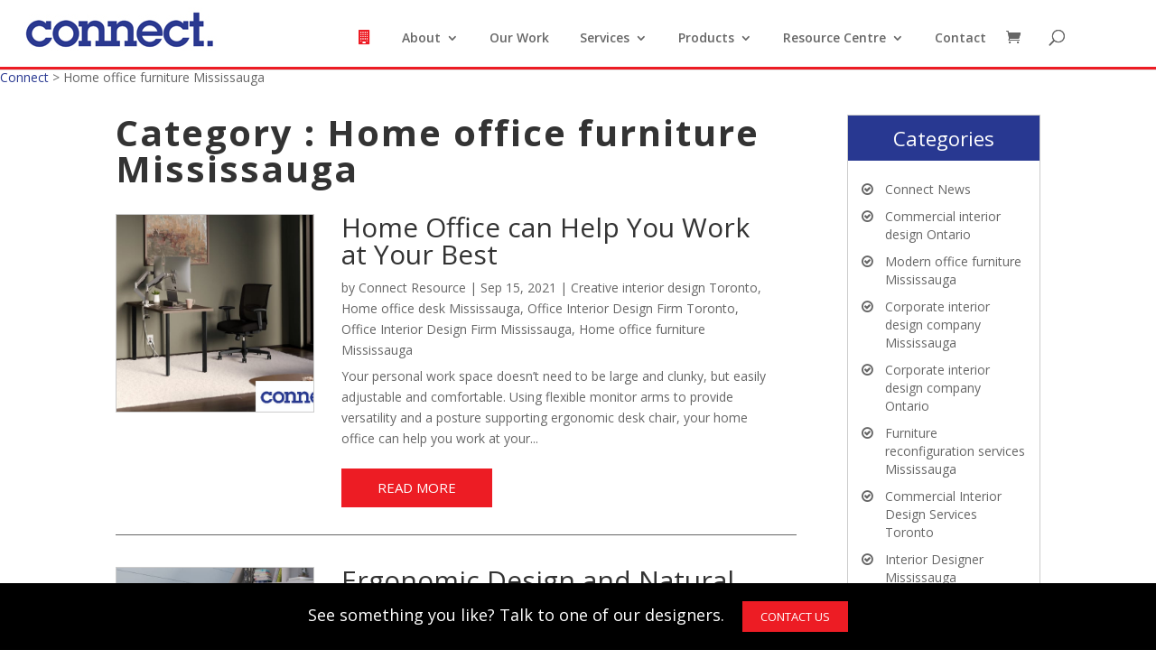

--- FILE ---
content_type: text/css
request_url: https://connectresource.com/wp-content/cache/wpfc-minified/lojyvwsk/83kcz.css
body_size: 7478
content:
a { color: #283891; transition: .3s; -webkit-transition: .3s; }
h1 { font-size: 40px; }
h2 { font-size: 30px; }
h3 { font-size: 24px; }
h4 { font-size: 20px; }
h5 { font-size: 18px; }
h6 { font-size: 16px; }
.text-center { text-align: center; }
.m-b-30 { margin-bottom: 30px; }
img.alignright { margin-bottom: 15px; }
.btn-grp a { margin-right: 15px; }
.btn-grp a:last-child { margin-right: 0; }
@media (max-width:767px) {
h1 { font-size: 30px; }
h2 { font-size: 24px; }
h3 { font-size: 20px; }
} .red-btn { background-color: #ed1c24; display: inline-block; padding: 12px 50px; color: #fff !important; letter-spacing: 2px; }
.red-btn:hover { background-color: #c3282e; }
.ghost-btn { display: inline-block; padding: 8px 30px; background-color: transparent; border: 1px solid #fff; font-size: 13px; color: #fff; letter-spacing: 2px; }
.ghost-btn.lg { padding: 18px 60px; min-width: 286px; }
.ghost-btn:hover { background-color: #fff; color: #283891 }
.ghost-btn.black { border: 1px solid #000; color: #000; }
.ghost-btn.black:hover { background-color: #000; color: #fff; }
@media(max-width:767px) {
.red-btn { padding: 10px 24px; }
.ghost-btn.lg { padding: 10px 24px; }
} .page-title { }
.page-title h1 { padding-bottom: 0; font-size: 40px; font-weight: 700; letter-spacing: 2px; }
@media(max-width:767px) {
.page-title h1 { font-size: 30px; }
} .et_pb_section.breadcrumb { padding: 0 !important; }
.et_pb_section.breadcrumb .et_pb_row { padding-bottom: 0 !important; }
.breadcrumb .et_pb_text ul { margin: 0; padding: 0 !important; }
.breadcrumb .et_pb_text ul li { list-style-type: none; float: left; display: block; position: relative; padding: 0 15px; color: #283891; font-size: 15px; }
.breadcrumb .et_pb_text ul li:before { content: '|'; position: absolute; top: -1px; left: -4px; color: #7a7a7a; }
.breadcrumb .et_pb_text ul li:first-child { padding-left: 0; font-size: 16px; }
.breadcrumb .et_pb_text ul li:first-child:before { content: ''; }
.breadcrumb .et_pb_text ul li a { color: #7a7a7a; }
.breadcrumb .et_pb_text ul li a.home { color: #283891 }
.breadcrumb .et_pb_text ul li a:hover { color: #283891; } .top-header { background-color: #fff; }
.top-header .top-header-inner { position: absolute; right: 0; top: 0; z-index: 999999; }
.header-info { padding-top: 6px; }
.header-info ul li { position: relative; font-size: 16px; color: #7a7a7a; letter-spacing: 1px; margin-bottom: 0; padding-left: 30px; }
.header-info ul li a:hover { color: #7a7a7a }
.header-info ul li img { position: absolute; left: 0; top: 3px; }
.header-social { margin-top: 7px; padding-left: 30px; }
.social a { display: inline-block; font-size: 19px; color: #7a7a7a; text-align: center; margin-right: 8px; }
.social a:last-child { margin-right: 0; }
.social a:hover { color: #3f3f3f; }
.social a.fb:hover { color: #3b5998 !important }
.social a.tweet:hover { color: #00aced !important }
.social a.instagram:hover { color: #bc2a8d !important } .social a.linkedin:hover { color: #007bb6 !important }
header { border-bottom: 3px solid #ed1c24; }
#logo { max-height: 100%; margin-bottom: 10px; }
.et_menu_container { position: relative; padding-left: 20px; padding-right: calc((100% - 1080px) / 2); -webkit-padding-right: calc((100% - 1080px) / 2); }
#top-menu li { padding-right: 30px; }
#top-menu li.home-nav { font-size: 16px; }
#top-menu li.home-nav a { color: #ed1c24 }
#top-menu > li { max-height: 40px; }
.nav li ul { padding: 0; border-top: 3px solid #283891; width: 255px; }
#top-menu li li { padding: 0; width: 100%; }
#top-menu li li a { width: 100%; padding: 6px 15px; }
.nav li li ul { left: 100%; top: -3px; }
.nav li.et-reverse-direction-nav li ul { right: 100%; }
#top-menu li > ul > .menu-item-has-children > a:first-child:after { content: "5" } #mobile_menu li{position: relative;}
.et_mobile_menu li a{padding:6px 5%;}
#mobile_menu > li > ul{background-color: #a0abe7}
#main-header .et_mobile_menu li ul.sub-menu{display: none !important;visibility: hidden !important;padding-left: 0;}
#main-header .et_mobile_menu li ul.sub-menu.active{display: block !important;visibility: visible !important;}
#mobile_menu > li > .menu-button {position: absolute;right: 0;top: 0;width: 34px;height: 34px;z-index: 997;cursor: pointer;background-color: #283891;}
#mobile_menu > li > .menu-button span{background: #283891 url(//connectresource.com/wp-content/themes/Divi-child/images/plus.png) center no-repeat;position: absolute;max-height: 100%;max-width: 100%;width: 14px;height: 14px;top: 0;bottom: 0;left: 0;right: 0;margin: auto;transition: .4s;-webkit-transition: .4s;}
#mobile_menu > li.selected > .menu-button span{ -webkit-transform: rotate(45deg); transform: rotate(45deg);transition: .4s;-webkit-transition: .4s;}
#mobile_menu > li > ul > li > .menu-button-sub {position: absolute;right: 0;top: 0;width: 34px;height: 34px;z-index: 997;cursor: pointer;background-color: #283891;}
#mobile_menu > li > ul > li > .menu-button-sub span{background: #283891 url(//connectresource.com/wp-content/themes/Divi-child/images/plus.png) center no-repeat;position: absolute;max-height: 100%;max-width: 100%;width: 14px;height: 14px;top: 0;bottom: 0;left: 0;right: 0;margin: auto;transition: .4s;-webkit-transition: .4s;}
#mobile_menu > li > ul > li.selected > .menu-button-sub span{-webkit-transform: rotate(45deg); transform: rotate(45deg);transition: .4s;-webkit-transition: .4s;}
@media (max-width:1200px) {
#top-menu li { padding-right: 10px; }
}
@media (max-width:1199px) {
#et_mobile_nav_menu { display: block; }
#top-menu { display: none; }
.et_menu_container { width: 80%; max-width: 1080px; margin: auto; padding: 0; }
}
@media (max-width:980px) {
.top-header { border-bottom: 1px solid #ccc; }
.top-header .top-header-inner { position: relative; z-index: 1; float: right; }
.header-info { padding-bottom: 6px; }
#logo { margin: 0; }
}
@media (max-width:479px) {
.top-header .top-header-inner { float: none; display: table; margin: 0 auto }
.header-info ul li { padding-left: 25px; }
.header-social { padding-left: 15px; }
.header-social .social a { margin-right: 4px; }
}
@media (min-width:981px) {
.et_header_style_left #et-top-navigation nav > ul > li > a, .et_header_style_split #et-top-navigation nav > ul > li > a { padding-bottom: 25px !important; } } .footer-newsletter { background-image: url(//connectresource.com/wp-content/uploads/2018/10/Blue-Branding-Background-n.jpg); background-position: center center; background-repeat: no-repeat; background-size: cover; }
.footer-newsletter h2 { color: #fff !important; margin-top: 2px; font-size: 20px !important; }
.footer-newsletter p { color: #fff; line-height: 24px; }
.footer-newsletter .gform_wrapper { margin: 0; }
.footer-newsletter .gform_wrapper ul.gform_fields li.gfield { width: 33.33%; padding-right: 15px !important; float: left; clear: right; margin: 0 !important; }
.footer-newsletter input[type="text"] { height: 42px; padding: 5px 10px !important; font-size: 16px !important; border: none; width: 100% !important; }
.footer-newsletter .gform_body, .footer-newsletter .gform_wrapper.gf_browser_chrome .gform_body { width: calc(100% - 122px) !important; width: calc(100% - 122px) !important; float: left; }
.footer-newsletter .gform_wrapper .gform_footer { width: 122px !important; float: right; clear: none; margin: 0; padding: 0; margin-top: 7px; }
.footer-newsletter .gform_footer input[type="submit"] { background: transparent; color: #fff; text-transform: uppercase; font-size: 16px !important; font-weight: 600; line-height: 20px; padding: 9px 10px; width: 100% !important; border: none; cursor: pointer; border: 3px solid #ffffff; margin-right: 0; transition: .3s; -webkit-transition: .3s; }
.footer-newsletter .gform_footer input:hover[type="submit"] { background: #fff; color: #283891 }
.gform_wrapper div.validation_error { display: none; }
.gform_wrapper li.gfield.gfield_error { border: 0; padding-top: 0 !important; padding-bottom: 0 !important; background-color: transparent !important; border-top: 0 !important; border-bottom: 0 !important; }
.gform_wrapper .validation_message { padding-top: 0 !important; }
.gform_wrapper li.gfield.gfield_error.gfield_contains_required div.ginput_container { margin-top: 0 !important }
.footer-newsletter .gform_wrapper .validation_message { padding-top: 0 !important; color: #fff !important }
.footer-newsletter .gform_wrapper li.gfield_error input:not([type="submit"]) { border: 0 !important; }
.subscribe-check ul.gfield_checkbox li label { vertical-align: top !important; }
@media (max-width:1200px) {
.footer-newsletter { padding: 0 15px !important; }
}
@media (max-width:767px) {
.footer-newsletter .gform_body, .footer-newsletter .gform_wrapper.gf_browser_chrome .gform_body { width: 100% !important }
.footer-newsletter h2 { text-align: center; font-size: 20px; }
.footer-newsletter .gform_wrapper .gform_body { width: 100% !important; }
.footer-newsletter .gform_wrapper ul.gform_fields li.gfield { width: 100%; padding-right: 0 !important; }
.footer-newsletter .gform_wrapper .gform_footer { width: 100% !important; }
.footer-newsletter .gform_footer input[type="submit"] { padding: 12px; font-size: 15px !important; margin: 8px auto 0 !important; width: 170px !important; display: table !important; }
}
@media (min-width:981px) {
.footer-newsletter .et_pb_gutters1 .et_pb_column_1_3 { width: 30.333%; padding-right: 15px; }
.footer-newsletter .et_pb_gutters1 .et_pb_column_2_3 { width: 69.666% }
} #main-footer { background-color: #121a43; font-size: 14px; line-height: 22px }
#footer-widgets { padding: 0; padding-top: 45px; margin-left: -15px; margin-right: -15px; }
.et_pb_gutters3 .footer-widget { padding: 0 15px; margin: 0; margin-bottom: 40px; }
.footer-widget h4.title { font-size: 20px; color: #7284e6; padding-bottom: 25px; }
#footer-widgets .footer-widget:nth-child(1) { width: 15% }
#footer-widgets .footer-widget:nth-child(2) { width: 37% }
#footer-widgets .footer-widget:nth-child(3) { width: 28% }
#footer-widgets .footer-widget:nth-child(4) { width: 20% }
#footer-widgets .footer-widget .et_pb_widget { float: none; }
#footer-widgets .footer-widget #menu-footer { list-style: none; padding: 0; margin: 0; }
#footer-widgets .footer-widget #menu-footer li { position: relative !important; padding-left: 15px !important; margin-bottom: 4px; }
body #footer-widgets .footer-widget #menu-footer li:before { position: absolute; content: ""; left: 0; top: 8px; width: 7px; height: 7px; display: block; background-color: #283891; border: 0; border-radius: 0; }
#footer-widgets .footer-widget #menu-footer li a:hover { color: #7284e6 !important }
#footer-widgets .footer-widget .footer-about p a { text-decoration: underline; }
#footer-widgets .footer-widget .footer-about p a:hover { color: #7284e6 }
.f-logo { margin-top: 102px; }
.social.f-social a { margin-right: 15px; }
#footer-info { width: 100% }
#footer-info .policy-con { float: right; }
#footer-info a { font-weight: 400; }
#footer-bottom { border-top: 1px solid #ccc; }
#footer-info a { font-weight: 400; }
@media (max-width:1024px) {
#footer-widgets .footer-widget:nth-child(1) { width: 18% !important }
#footer-widgets .footer-widget:nth-child(2) { width: 35% !important; }
#footer-widgets .footer-widget:nth-child(3) { width: 28% !important; }
#footer-widgets .footer-widget:nth-child(4) { width: 19% !important }
.f-logo { margin-top: 30px; }
}
@media (max-width:980px) {
#footer-widgets { display: flex; flex-wrap: wrap; }
.footer-widget:nth-child(n), #footer-widgets .footer-widget:nth-last-child(-n+2) { margin: 0 0 30px 0 !important }
#footer-widgets .footer-widget:nth-child(1), #footer-widgets .footer-widget:nth-child(2), #footer-widgets .footer-widget:nth-child(3), #footer-widgets .footer-widget:nth-child(4) { width: 50% !important }
}
@media (max-width:767px) {
#footer-widgets .footer-widget:nth-child(n), #footer-widgets .footer-widget:last-child { margin-bottom: 30px !important; width: 100% !important }
.footer-widget h4.title { padding-bottom: 15px; }
} .bottom-contact-bar { background-color: #000; padding: 20px 10px; position: fixed; left: 0; right: 0; bottom: 0; z-index: 10; }
.bottom-contact-bar p { font-size: 18px; text-align: center; color: #fff; }
.bottom-contact-bar a.btn { background-color: #ed1c24; padding: 6px 20px; font-size: 13px; text-transform: uppercase; color: #fff; display: inline-block; margin-left: 15px; }
.bottom-contact-bar a.btn:hover { background-color: #c31b21 }
@media (max-width:767px) {
.bottom-contact-bar { padding: 8px; }
.bottom-contact-bar p { font-size: 14px; }
.bottom-contact-bar a.btn { padding: 4px 16px; font-size: 13px; display: table; margin: 6px auto 0; }
} .form-popup { width: 100%; max-width: 1080px; padding: 40px 50px; background-color: #333; position: absolute; bottom: 0; left: 0; right: 0; margin: auto; z-index: 99999; display: none; }
.form-popup:after { position: absolute; left: 0; top: 0; content: ""; width: 100%; height: 100%; background-image: url(//connectresource.com/wp-content/uploads/2018/07/pat.png); }
.form-popup .sec-title h2 { color: #ed1c24; position: relative; z-index: 1; }
.form-popup a.close_popup { position: absolute; right: 20px; top: 20px; z-index: 1; }
.form-popup .form-con { max-width: 800px; margin: 50px auto 0; position: relative; z-index: 1; }
.form-popup .gform_wrapper { margin: 0; }
body .form-popup .gform_wrapper ul li.gfield { padding-left: 0; margin-top: 0; margin-bottom: 18px; padding-right: 0; }
body .form-popup .gform_wrapper .top_label div.ginput_container { margin-top: 0; }
.form-popup .gform_wrapper ul li.gfield input.medium, .sidebar-form .gform_wrapper select { width: 100%; background-color: #fff; height: 34px; padding: 4px 12px !important; }
.form-popup .gform_wrapper ul li.gfield textarea.medium { width: 100%; background-color: #fff; height: 64px; padding: 4px 12px; }
.form-popup .gform_wrapper .gform_footer { padding-bottom: 0; text-align: center; }
.form-popup .gform_wrapper .gform_footer .button { border: 3px solid #ed1c24; background: #323232; color: #ed1c24; font-weight: 400; font-size: 14px; padding: 9px 132px; cursor: pointer; text-transform: uppercase; width: auto; line-height: initial !important; margin: 0; }
.form-popup .gform_wrapper .gform_footer .button:hover, .dis_log:hover { background-color: #ed1c24; color: #fff; }
.form-popup .gform_wrapper .validation_error { display: none; }
.form-popup .gform_wrapper label.gfield_label { color: #fff; font-size: 16px; }
.form-popup .gform_wrapper ul.gfield_checkbox li label { color: #fff; font-size: 15px; }
.form-popup .gform_wrapper li.three-col-chk ul.gfield_checkbox { display: flex; flex-wrap: wrap; }
.form-popup .gform_wrapper li.three-col-chk ul.gfield_checkbox li { width: 33.33%; float: left; padding-right: 10px !important }
body .gform_wrapper .validation_message{color: #ed1c24;}
@media (min-width:768px) {
.form-popup .gform_wrapper ul li.half { padding-right: 15px !important; }
.form-popup .gform_wrapper ul li.half.right { padding-left: 15px !important; }
}
@media (max-width:767px) {
.form-popup { padding: 15px; height: 250px; overflow: auto; }
.form-popup .form-con { margin-top: 10px; }
.form-popup .gform_wrapper .gform_footer { padding: 0; margin-bottom: 15px; }
.form-popup .gform_wrapper .gform_footer .button { padding: 9px 40px; }
}  .sec-title h1 { padding-bottom: 0; }
.sec-title h2 { font-size: 30px; color: #333333; font-weight: 700; letter-spacing: 2px; padding-bottom: 0; }
.sec-title.white h2 { color: #fff; }
@media (max-width:767px) {
.sec-title h2 { font-size: 24px; }
}
.home .sec-title h1 { font-size: 30px; } .home-slider .et_pb_slider .et_pb_slide { height: 740px; }
.home-slider .et_pb_slide { padding: 0 50px; }
.home-slider .et_pb_slider .et_pb_container { width: 100%; max-width: 100%; display: table; }
.home-slider .et_pb_slides .et_pb_slider_container_inner { vertical-align: bottom; display: table-cell; }
.home-slider .et_pb_slide_description { padding: 12px; background-color: rgba(0, 0, 0, 0.5); display: inline-block; margin-bottom: 50px; float: left; max-width: 510px; }
.home-slider .et_pb_slide_content h1 { font-size: 30px; line-height: 35px; font-weight: 700; text-transform: none; letter-spacing: 3px; }
.home-slider .et_pb_slide_content h3 { font-size: 20px; line-height: 24px; font-weight: 700; letter-spacing: 3px; }
.home-slider .et_pb_button { border-radius: 0; border: 3px solid #fff; padding: 6px 20px; line-height: 1.2em !important; margin-top: 10px; }
.home-slider .et_pb_button:after { display: none; }
.home-slider .et_pb_button:hover { padding: 6px 20px; border: 3px solid transparent; }
.home-slider .et_pb_slide_3 .et_pb_slide_description, .home-slider .et_pb_slide_4 .et_pb_slide_description { padding: 0; }
.home-slider .et_pb_slide_description { padding: 0; float: right; margin-bottom: 110px; margin-right: 100px; }
body #page-container .et_pb_slider .et_pb_slide .et_pb_button { margin-top: 0; padding: 10px 24px !important } .cta-sec { position: relative; }
.cta-sec:after { position: absolute; content: ""; width: 100%; height: 100%; left: 0; top: 0; background-color: rgba(0, 0, 0, 0.5); } .service-col { transition: .4s; -webkit-transition: .4s; }
.service-col .et_pb_main_blurb_image { display: block; margin-bottom: 0; }
.service-col .et_pb_blurb_container { position: absolute; left: 0; right: 0; bottom: 0; background-color: rgba(0, 0, 0, 0.3); padding: 10px 45px; text-align: center !important; pointer-events: none; transition: .4s; -webkit-transition: .4s; }
.service-col .et_pb_module_header { padding-bottom: 0; font-size: 30px; color: #fff; font-weight: 700; letter-spacing: 2px; }
.service-col .et_pb_blurb_content .et_pb_image_wrap img { width: 100%; } .middle-col .et_pb_module_header a { background-color: #ed1c24; display: inline-block; padding: 12px 40px; color: #fff; letter-spacing: 2px; }
.middle-col .et_pb_module_header a:hover { background-color: #c3282e; }
.our-work-head { margin-top: -440px; }
.our-work-row .et_pb_blurb { transition: .4s; -webkit-transition: .4s; }
.our-work-row .et_pb_main_blurb_image { display: block; margin-bottom: 0; }
.our-work-row .et_pb_image_wrap { display: block; margin: auto; height: 375px; position: relative; overflow: hidden; }
.our-work-row .et_pb_image_wrap img { position: absolute; width: auto; height: auto; min-width: 100%; min-height: 100%; max-width: 200%; max-height: 150%; top: 50%; left: 50%; transform: translate(-50%, -50%); -webkit-transform: translate(-50%, -50%); }
.our-work-row .et_pb_blurb_container { position: absolute; left: 0; right: 0; bottom: 0; padding: 10px; text-align: center !important; transition: .4s; -webkit-transition: .4s; opacity: 0; }
.our-work-row .et_pb_blurb_description { padding-bottom: 0; color: #fff; letter-spacing: 2px; }
.our-work-row .et_pb_blurb:hover { transform: scale(1.1); transform: scale(1.1); z-index: 10 }
.our-work-row .et_pb_blurb:hover .et_pb_blurb_container { background-color: rgba(0, 0, 0, 0.3); opacity: 1; }
.ourwork-sec { }
.ourwork-sec .project-col { position: relative; border: none; min-height: 375px; transition: .4s; -webkit-transition: .4s; border: solid 4px #fff; }
.ourwork-sec .project-col .dtls { position: absolute; left: 0; right: 0; bottom: 0; padding: 10px; text-align: center !important; background-color: rgba(0, 0, 0, 0.3); transition: .4s; -webkit-transition: .4s; }
.ourwork-sec .project-col .dtls h3 { margin: 0; padding: 0; color: #fff; letter-spacing: 2px; line-height: 1.5; font-size: 15px; font-weight: 600; text-align: center; }
.ourwork-sec .project-col .img-con { height: 375px !important; }
.work-slider .project-each { padding: 0 22px; }
.work-slider .project-col .img-con { display: block; height: 200px; position: relative; overflow: hidden; }
.work-slider .project-col .img-con img { position: absolute; width: auto; height: auto; min-width: 100%; min-height: 100%; max-width: 200%; max-height: 150%; top: 50%; left: 50%; transform: translate(-50%, -50%); -webkit-transform: translate(-50%, -50%); }
.work-slider .slick-arrow { position: absolute; top: 50%; font-size: 0; background-color: transparent; border: 0; height: 18px; width: 23px; padding: 0; cursor: pointer; transform: translateY(-50%); -webkit-transform: translateY(-50%); }
.work-slider .slick-prev { left: -50px; background: url(//connectresource.com/wp-content/uploads/2018/07/test_arrow_left.png) center no-repeat; }
.work-slider .slick-next { right: -50px; background: url(//connectresource.com/wp-content/uploads/2018/07/test_arrow_right.png) center no-repeat; }
@media (min-width:768px) {
.service-col:hover { transform: scale(1.2); transform: scale(1.2); z-index: 10; }
.service-col:hover .et_pb_blurb_container { background-color: transparent; }
.ourwork-sec .slick-list { padding: 30px 0; }
.ourwork-sec .project-col:hover { transform: scale(1.1); transform: scale(1.1); z-index: 10 }
.ourwork-sec .project-col .dtls { opacity: 0; }
.ourwork-sec .project-col:hover .dtls { background-color: rgba(0, 0, 0, 0.3); opacity: 1; }
}
@media (max-width:767px) {
.home-slider .et_pb_slider .et_pb_slide{height: 300px;}
.home-slider .et_pb_slide_content h1 { font-size: 28px; line-height: 32px; }
.home-slider .et_pb_slide_content h3 { font-size: 16px; }
.home-slider .et_pb_slide_description{margin-bottom: 70px;margin-right: 0;}
.home-slider .et_pb_button { font-size: 15px; }
.service-col .et_pb_module_header { font-size: 24px; }
.work-slider .slick-prev { left: -25px; }
.work-slider .slick-next { right: -25px; }
} .et_pb_widget_area_left { padding-right: 0; border: 0; }
.sidebar-form .gform_wrapper ul.gform_fields li.gfield { padding-right: 0; }
body .sidebar-form .gform_wrapper ul li.gfield { margin-top: 0; }
.side_bar .sidebar-form { background: #333 url(//connectresource.com/wp-content/uploads/2018/07/pat.png); }
.side_bar .sidebar-form .textwidget, .side_bar .sidebar-form ul { padding: 8px 12px 8px !important }
.side_bar .sidebar-form .widgettitle { text-align: center; font-size: 22px; line-height: 30px; color: #ed1c24; font-weight: 700; letter-spacing: 2px; background-color: transparent; padding: 15px 10px 0; }
.sidebar-form .gform_wrapper { max-width: 100%; margin-bottom: 0; margin-top: 0; }
.entry-content .et_pb_widget_area .sidebar-form .gform_wrapper ul li.gfield { padding-left: 0; margin-bottom: 13px; }
.entry-content .et_pb_widget_area .sidebar-form .gform_wrapper ul li.gfield:before { content: ''; }
.sidebar-form .gform_wrapper ul li.gfield input.medium, .sidebar-form .gform_wrapper select { width: 100%; background-color: #fff; height: 34px; padding: 4px 12px !important; }
.sidebar-form .gform_wrapper ul li.gfield .ginput_container_fileupload input.medium { padding: 0 !important; }
.sidebar-form .gform_wrapper ul li.gfield textarea.medium { width: 100%; background-color: #fff; height: 80px; border: 1px solid #ccc; padding: 4px 12px; }
.sidebar-form .gform_wrapper .ginput_complex select { width: 100% !important; }
.sidebar-form .gform_wrapper .ginput_complex .ginput_left, .sidebar-form .gform_wrapper .ginput_complex .ginput_right { width: 100% !important; }
.sidebar-form .gform_wrapper select option.placeholder { display: none; }
.sidebar-form .gform_wrapper .gform_footer { padding: 0; text-align: center; margin-top: 0; }
.sidebar-form .gform_wrapper .gform_footer .button { border: 3px solid #ed1c24; background: #323232; color: #ed1c24; font-weight: 400; font-size: 14px; padding: 9px 50px; cursor: pointer; text-transform: uppercase; width: auto; line-height: initial !important; margin: 0; margin-bottom: 15px; }
.sidebar-form .gform_wrapper .gform_footer .button:hover, .dis_log:hover { background-color: #ed1c24; color: #fff; }
.sidebar-form .gform_wrapper .validation_error { display: none; }
.sidebar-form .gform_wrapper ul li.gfield_error .ginput_container { margin: 5px 0 0 !important; }
.sidebar-form .gform_wrapper ul li.gfield_error { background: transparent; margin-top: 0 !important; margin-bottom: 0 !important; border: none; }
.sidebar-form .gform_wrapper ul li.gfield_error input.medium { border-color: #D42E2A; }
input[type="text"], input[type="password"], input[type="tel"], input[type="email"], input.text, input.title, textarea, select { border: 1px solid #ccc; }
.gform_wrapper .validation_message { margin: 0 !important; }
.gform_wrapper .field_description_below .gfield_description { line-height: 1.4em }
.side_bar .sidebar-form ul.gfield_checkbox { padding: 0 !important }
.sidebar-form .gform_wrapper .top_label .gfield_label { display: none; }
.sidebar-form .gform_wrapper ul.gfield_checkbox li label { color: #fff; }
.sidebar-form .gform_wrapper .top_label #field_9_7 .gfield_label { display: block; color: #fff; font-weight: 300; }
@media (min-width:768px) {
.gform_wrapper ul li.half { width: 50%; float: left; padding-right: 5px !important; clear: none !important; }
.gform_wrapper ul li.half.right { float: left; padding-right: 0 !important; padding-left: 5px !important; }
.gform_wrapper ul li.half .ginput_container { margin-top: 0 !important; }
}
@media (max-width:980px) {
.et_pb_column .et_pb_widget:nth-child(n) { margin-right: 0 !important; width: 100% !important }
}
@media(max-width:641px) {
body .gform_wrapper input:not([type="radio"]):not([type="checkbox"]):not([type="image"]):not([type="file"]) { line-height: initial; min-height: initial; }
} .serv-page-wrap .service-col .et_pb_blurb_container { top: 0; bottom: auto; }
.serv-row-each .et_pb_text { display: table; width: 100%; height: 100%; }
.serv-row-each .et_pb_text .et_pb_text_inner { display: table-cell; vertical-align: middle; }
.serv-row-each .et_pb_text .et_pb_text_inner h2 { padding-bottom: 0; color: #283891; }
.serv-row-each .et_pb_text p:last-of-type { padding-bottom: 1em; } .project-wrap { position: relative; }
.project-wrap .project-wrap-col { margin-top: -92px; }
.project-col { background-color: #fff; border: 1px solid #ccc; }
.project-col .img-con img { display: block; }
.project-col .dtls { padding: 26px 10px; }
.project-col .dtls h3 { font-size: 13px; color: #333; font-weight: 700; margin: 0; padding-bottom: 0; }
.project-col .dtls p { font-size: 12px; line-height: 16px; color: #333; } .project-slider .project-each { padding: 0 22px; }
.project-slider .project-col .img-con { display: block; height: 200px; position: relative; overflow: hidden; }
.project-slider .project-col .img-con img { position: absolute; width: auto; height: auto; min-width: 100%; min-height: 100%; max-width: 200%; max-height: 150%; top: 50%; left: 50%; transform: translate(-50%, -50%); -webkit-transform: translate(-50%, -50%); }
.project-slider .slick-arrow { position: absolute; top: 50%; font-size: 0; background-color: transparent; border: 0; height: 18px; width: 23px; padding: 0; cursor: pointer; transform: translateY(-50%); -webkit-transform: translateY(-50%); }
.project-slider .slick-prev { left: -50px; background: url(//connectresource.com/wp-content/uploads/2018/07/test_arrow_left.png) center no-repeat; }
.project-slider .slick-next { right: -50px; background: url(//connectresource.com/wp-content/uploads/2018/07/test_arrow_right.png) center no-repeat; }
.project-row.project-all .et_pb_column { margin-bottom: 30px; }
.project-row.project-all .et_pb_column:nth-child(4n) { margin-right: 0; }
@media (min-width:981px) {
.project-row.project-all .et_pb_column_1_4:nth-child(4n+1) { clear: left; }
}
@media(max-width:767px) {
.project-slider .slick-prev { left: -25px; }
.project-slider .slick-next { right: -25px; }
.project-wrap .btn-grp a { display: table; margin: 0 auto 20px; }
.project-wrap .btn-grp a:last-child { margin-bottom: 0; }
}
.project-pegi { width: 100%; float: right; text-align: right; }
.project-pegi a { color: #283891 }
.project-pegi a:hover { color: #ed1c24 }
.project-pegi #newer_projects { float: left; }
#less_projects { display: none; }
.casestudy-col .img-con { background-size: cover; background-position: center; background-repeat: no-repeat; height: 290px; }
.casestudy-col .dtls { padding: 15px; text-align: center; border: 1px solid #ccc; }
.casestudy-col .dtls h3 { font-size: 14px; line-height: 18px; font-weight: 600; margin: 0; padding: 0; }
.casestudy-col:hover h3 { opacity: .8 } .footer-testimonial .et_pb_slider .et_pb_slide { background-image: none !important; }
.footer-testimonial .et_pb_slide_description { padding: 0 8%; }
.footer-testimonial .test-slider .test-main { font-size: 14px; color: #111; line-height: 25px; text-shadow: none; }
.footer-testimonial .test-slider .readmore { font-style: normal; color: #283891; font-size: 15px; }
.footer-testimonial .test-slider .post-by { font-size: 17px; color: #283891; font-weight: 700; font-style: normal; margin-top: 20px; }
.footer-testimonial .et-pb-arrow-next, .footer-testimonial .et-pb-arrow-prev { font-size: 0; }
.footer-testimonial .et-pb-arrow-prev:before { content: url(//connectresource.com/wp-content/uploads/2018/07/test_arrow_left.png); }
.footer-testimonial .et-pb-arrow-next:before { content: url(//connectresource.com/wp-content/uploads/2018/07/test_arrow_right.png); } .product-cat-sec .sec-title { margin-bottom: 18px !important; }
.product-cat-sec .sec-title h2 { text-transform: capitalize; }
.product-cat-sec .et_pb_text { padding-left: 40px; }
.product-cat-sec .et_pb_text.sec-title:before { position: absolute; left: 0; top: 6px; content: url(//connectresource.com/wp-content/uploads/2018/07/cat_arrow.png); display: block; }
.product-cat-sec.cat-seating .et_pb_text.sec-title:before, .product-cat-sec.cat-work-place .et_pb_text.sec-title:before { content: url(//connectresource.com/wp-content/uploads/2018/07/cat_arrow_left.png); }
.product-cat-sec.cat-seating .et_pb_column.et-last-child { float: right; }
.product-cat-sec .et_pb_image { position: relative; height: 100%; }
.product-cat-sec .et_pb_image .et_pb_image_wrap { position: absolute; top: 0; }
.product-cat-sec .et_pb_image .et_pb_image_wrap img { box-shadow: 0 0 27px 5px rgba(0, 0, 0, 0.12); -webkit-box-shadow: 0 0 27px 5px rgba(0, 0, 0, 0.12) }
.product-cat-sec.cat-work-place .et_pb_column.et-last-child { float: right; }
.product-cat-sec.cat-work-place .et_pb_image .et_pb_image_wrap { bottom: 0; top: auto; }
.product-cat-sec .et_pb_gallery { position: absolute; top: 0; max-width: 466px; box-shadow: 0 0 27px 5px rgba(0, 0, 0, 0.12); -webkit-box-shadow: 0 0 27px 5px rgba(0, 0, 0, 0.12); background-color: #fff; }
.product-cat-sec .et_pb_gallery_fullwidth .et_pb_gallery_image img, .product-cat-sec .et_pb_gallery_fullwidth .et_pb_gallery_item { width: inherit; }
.product-cat-sec .et-pb-controllers { display: none; }
@media (max-width: 980px){
.product-cat-sec .et_pb_gallery{position: inherit;display: table;margin: 0 auto}
.product-cat-sec.cat-seating .et_pb_column,
.product-cat-sec.cat-wellness-product .et_pb_column{margin-bottom: 0;}
.product-cat-sec.cat-seating .et_pb_text.sec-title::before{content: url(//connectresource.com/wp-content/uploads/2018/07/cat_arrow.png);}
.product-cat-sec.cat-work-place .et_pb_text.sec-title::before{content: url(//connectresource.com/wp-content/uploads/2018/11/cat_arrow_top.png);}
}  .blog-box.et_pb_posts .entry-featured-image-url { position: absolute; left: 0; top: 0px; text-align: center; height: 220px; overflow: hidden; width: 220px; border: 1px solid #ccc; margin-bottom: 0; }
.blog-box.et_pb_posts .entry-featured-image-url:hover img { opacity: 0.7; -ms-filter: "progid:DXImageTransform.Microsoft.Alpha(Opacity=70)"; filter: alpha(opacity=70); }
.blog-box.et_pb_posts .post { position: relative; padding: 0 30px 95px 250px; margin-bottom: 35px; border-bottom: 1px solid #656565; min-height: 250px; }
.blog-box.et_pb_posts .post .entry-title { margin-top: 0; }
.blog-box .et_pb_post a img { width: auto; position: absolute; height: 100%; max-height: 100%; max-width: inherit; top: 50%; bottom: 0; left: 50%; right: 0; transform: translate(-50%, -50%); -webkit-transform: translate(-50%, -50%); } .blog-single-post img { margin-bottom: 15px; width: 30%; margin-left: auto; margin-right: auto; display: block; }
.blog_category .post { position: relative; padding: 0 30px 95px 250px; margin-bottom: 35px; border-bottom: 1px solid #656565; min-height: 250px; }
.blog_category .post:first-child { border-top: 0; padding-top: 0; }
.blog_category .post:first-child .entry-featured-image-url { top: 0; }
.blog_category .post .entry-featured-image-url { position: absolute; left: 0; top: 0px; text-align: center; height: 220px; overflow: hidden; width: 220px; border: 1px solid #ccc; }
.blog_category .post .entry-featured-image-url img { width: auto; position: absolute; height: 100%; max-height: 100%; max-width: inherit; top: 50%; bottom: 0; left: 50%; right: 0; transform: translate(-50%, -50%); -webkit-transform: translate(-50%, -50%); }
.blog-box.et_pb_posts .post .post-meta, .blog-box.et_pb_posts .post .post-meta a { font-size: 15px; }
.blog-box.et_pb_posts .post .post-meta a:hover { text-decoration: underline; }
.blog-box.et_pb_posts .post-content p { font-size: 15px; }
.et_pb_posts a.more-link { position: absolute; left: 250px; bottom: 30px; display: inline-block; background-color: #ed1c24; padding: 10px 40px; font-size: 15px; color: #fff; text-transform: uppercase; }
.et_pb_posts a.more-link:hover, .et_pb_posts a.more-link:focus { background-color: #ba1c22; text-decoration: none; } .blog_category_container .side_bar { width: 20.875%; float: left; }
.blog_category .post h2 { margin-top: 0; }
.blog_category .post .post-meta { padding-bottom: 0 !important; }
.blog_category .post .more-link { position: absolute; bottom: 30px; left: 250px; display: table; background-color: #ed1c24; padding: 10px 40px; font-size: 15px; color: #fff; text-transform: uppercase; }
.blog_category .post .more-link:hover, .blog_category .post a.more-link:focus { background-color: #ba1c22; text-decoration: none; }
#main-content.blog_category_container .container:before { background-color: #fff; }
.single-post .entry-content { padding-top: 0; }
.single-post .et_pb_post .post-meta { font-size: 15px; }
.et_pb_post .post-meta .author a{pointer-events:none;} @media (max-width:980px) {
.blog_category_container .side_bar { width: 100%; margin-top: 30px; }
}
@media (max-width:767px) {
.et_pb_post h2 { font-size: 24px; }
.blog-box.et_pb_posts .post { padding: 0; padding-bottom: 30px; }
.blog-box.et_pb_posts .entry-featured-image-url { position: relative; margin-bottom: 24px; }
.blog-box.et_pb_posts .post .entry-title { font-size: 24px; }
.et_pb_posts a.more-link { position: inherit; left: 0; bottom: 0; margin-top: 16px; }
.blog_category .post { padding: 0; padding-bottom: 30px; }
.blog_category .post .entry-featured-image-url { position: relative; margin-bottom: 24px; }
.blog_category .post .entry-title { font-size: 24px; }
.blog_category .post .more-link { position: inherit; left: 0; bottom: 0; margin-top: 16px; }
.blog_category_container .side_bar { margin-top: 0; }   
.single-post .entry-content img.alignleft,
.single-post .entry-content img.alignright{float: none;display: table;margin: 0 auto 15px;}
}
@media only screen and (max-width:600px) { .blog-box.et_pb_posts .post .entry-title { margin-top: 15px; }
.blog_category .post .entry-featured-image-url img { max-width: 100%; }
}
@media (max-width:479px) {
.et_pb_post h2 { padding-bottom: 10px; }
}
@media only screen and (min-width:981px) {
#main-content.blog_category_container #sidebar { padding-left: 0; }
.et_pb_column_single { padding-top: 0; padding-bottom: 0; }
} .et_pb_widget_area_left { padding-right: 0; border: 0; }
.et_pb_gutters3 .et_pb_column_1_3 .et_pb_widget { margin-bottom: 30px; }
.side_bar .et_pb_widget { width: 100%; margin-bottom: 30px !important; }
.side_bar .blog-sidebar { border: 1px solid #ccc; }
.side_bar .widgettitle { background: #283891; text-align: center; font-size: 22px; line-height: 30px; padding: 10px; color: #fff; }
.side_bar .blog_category .widgettitle { background-image: none; }
.side_bar .textwidget, .side_bar ul.wpp-list, .side_bar .category-list ul { padding: 22px 15px !important; margin-left: 0; }
.side_bar .textwidget p { font-size: 14px; line-height: 22px; }
.side_bar .category-list ul li { position: relative; padding-left: 26px; font-size: 14px; overflow: hidden; float: none; clear: both;line-height: 20px;margin-bottom: 10px;}
.side_bar .category-list ul li:before { color: #656565; content: "\f05d"; font-family: "FontAwesome"; font-size: 15px; left: 0; position: absolute; top: 0; }
.side_bar .popular .textwidget { background-color: #fff; }
.side_bar .popular ul li { padding-left: 70px; position: relative; border-bottom: 1px solid #ccc; font-weight: 600; line-height: initial; min-height: 70px; padding-bottom: 8px; }
.side_bar .popular ul li:before { display: none; }
.side_bar .popular ul li:last-child { border-bottom: 0; padding-bottom: 0; margin-bottom: 0; }
.side_bar .popular ul li img { position: absolute; left: 0; top: 0; } .single-post.single.et_pb_pagebuilder_layout.et_full_width_page .et_post_meta_wrapper { padding-top: 27px !important; }
.single-post.single.et_full_width_page #left-area { padding-bottom: 0 !important }
.single-post.single .et_pb_post { margin-bottom: 0; }
#wpautbox-below { margin: auto; max-width: 1080px; width: 80%; }
.entry-content #wpautbox-below ul { padding: 0; margin-left: 0; }
.wpautbox-socials { border-top: 0; z-index: 1 }
@media (min-width:981px) {
body #wpautbox-below .a-tab-container { width: 73.625% }
} .cs-wrap .cs-each { width: 100%; float: left; padding: 0 0 108px 220px; margin-bottom: 40px; border-bottom: 1px solid #ccc; min-height: 260px; position: relative; }
.cs-wrap .cs-each:last-child { margin-bottom: 0; border-bottom: 0; }
.cs-wrap .cs-each .img-con { position: absolute; left: 0; top: 0; width: 220px; height: 220px; overflow: hidden; text-align: center; }
.cs-wrap .cs-each .img-con img { position: absolute; width: auto; height: auto; min-width: 100%; min-height: 100%; left: 50%; top: 50%; max-width: 150%; max-height: 150%; transform: translate(-50%, -50%); -webkit-transform: translate(-50%, -50%); }
.cs-wrap .cs-each .dtls { padding-left: 30px; }
.cs-wrap .cs-each h2 { margin-bottom: 10px; }
.cs-wrap .cs-each .red-btn { position: absolute; left: 250px; bottom: 40px; display: table; padding: 10px 30px; }
@media (max-width:767px) {
.cs-wrap .cs-each { padding: 0; padding-bottom: 30px; margin-bottom: 30px; }
.cs-wrap .cs-each .img-con { position: relative; margin-bottom: 24px; }
.cs-wrap .cs-each .dtls { padding-left: 0; }
.cs-wrap .cs-each .red-btn { position: initial; left: 0; bottom: 0; margin-top: 16px; }
} .single-case-studies .entry-content h2 { padding: 10px 20px; background-color: #283891; color: #fff !important; }
.cs-gallery-inner .each { width: 33.33%; height: 480px; float: left; padding: 5px; }
.cs-gallery-inner .each.col-large { width: 66.66% }
.cs-gallery-inner .each a { display: block; width: 100%; height: 100%; background-size: cover; background-position: center; background-repeat: no-repeat; }
#st-1 .st-btn{background-color: transparent !important;position: relative;margin-right: 14px !important;}
#st-1 .st-btn:last-child{margin-right: 0 !important;}
#st-1 .st-btn:hover{top: 0 !important;}
#st-1 .st-btn > svg{display: none;}
#st-1 .st-btn[data-network="facebook"]{padding: 0 6px !important}
#st-1 .st-btn[data-network="facebook"]:before,
#st-1 .st-btn[data-network="twitter"]:before,
#st-1 .st-btn[data-network="linkedin"]:before{content: "";position: absolute;font-family: FontAwesome;font-size: 21px;color: #283891;left: 50%;transform:translatex(-50%);-webkit-transform:translatex(-50%);}
#st-1 .st-btn[data-network="facebook"]:before{content: "\f09a";}
#st-1 .st-btn[data-network="twitter"]:before{content: "\f099";}
#st-1 .st-btn[data-network="linkedin"]:before{content: "\f0e1";}
@media(max-width:767px) {
.cs-gallery-inner .each, .cs-gallery-inner .each.col-large { width: 100%; }
.single-case-studies .entry-content img.alignleft,
.single-case-studies .entry-content img.alignright{float: none;display: table;margin: 0 auto 15px;}
} .filter-sidebar { border: 1px solid #ccc; padding: 20px; border-radius: 4px; }
.filter-col { margin-bottom: 20px; }
.filter-col .title h3 { font-weight: 700; }
.filter-sidebar input[type="submit"] { background-color: #ed1c24; display: inline-block; padding: 12px 40px; color: #fff; letter-spacing: 2px; border: 0; font-weight: 700; cursor: pointer; }
.filter-sidebar input[type="submit"]:hover { background-color: #c3282e; } .image_gallery .each { float: left; margin: 0 10px 10px 0; } .gallery-row { display: flex; flex-wrap: wrap; }
.gallery-row .each { position: relative; width: 20.875%; float: left; margin-right: 5.5%; background-color: #fff; margin-bottom: 30px; border: 1px solid #ccc; }
.gallery-row .each:nth-child(4n) { margin-right: 0; }
.gallery-row .img-con { height: 145px; overflow: hidden; }
.gallery-row .img-con img { display: block; }
.gallery-row .dtls { padding: 20px 15px; text-align: left; }
.gallery-row .dtls h3 { font-size: 14px; color: #333; font-weight: 700; margin: 0; padding-bottom: 0; }
.gallery-inner { display: flex; flex-wrap: wrap; }
.gallery-inner .each { position: relative; width: 20.875%; float: left; margin-right: 5.5%; margin-bottom: 30px; height: 200px; overflow: hidden; }
.gallery-inner .each img { position: absolute; left: 50%; top: 50%; min-width: 100%; min-height: 100%; transform: translate(-50%, -50%); -webkit-transform: translate(-50%, -50%); }
.gallery-inner .each:nth-child(4n) { margin-right: 0; }
@media (max-width:1024px) {
.gallery-row .each, .gallery-inner .each { width: 47.25%; }
.gallery-row .each:nth-child(2n), .gallery-inner .each:nth-child(2n) { margin-right: 0; }
}
@media (max-width:767px) {
.gallery-row .each, .gallery-inner .each { width: 100%; margin-right: 0; }
} .about-wlcm .et_pb_column_0 { z-index: 10; }
.about-txt { padding: 40px 40px 40px 40px; width: 610px; background-color: #fafafa; max-width: inherit !important; }
@media (max-width:980px) {
.about-txt { padding: 30px 0; width: 100%; }
}
.community-row .et_pb_image { position: relative; width: 100%; height: 240px; border: 1px solid #ccc; }
.community-row .et_pb_image .et_pb_image_wrap { position: absolute; width: 100%; height: 100%; left: 0; top: 0; }
.community-row .et_pb_image .et_pb_image_wrap img { position: absolute; width: auto; height: auto; max-width: 100%; max-height: 100%; left: 0; top: 0; right: 0; bottom: 0; margin: auto; padding: 10px; }
.arrow-list ul { list-style: none; margin: 0; padding: 0; }
.arrow-list ul li { position: relative; padding-left: 26px; }
.arrow-list ul li:before { position: absolute; content: ""; left: 5px; top: 11px; width: 7px; height: 7px; display: block; background-color: #283891 } .godown .et_pb_divider { height: 100px; margin: 0 auto !important; }
.godown .et_pb_divider::before { border-top-width: 100px !important; }
.godown .et_pb_button_module_wrapper { position: absolute; left: 50%; top: 50% !important; margin: auto; margin-top: -10px; z-index: 99; position: absolute; transform: translate(-50%, -50%); }
.godown a { background: #fff; font-size: 0; width: 30px; height: 55px; border-radius: 20px; }
.godown .et_pb_button:hover { border: #283891 2px solid; background: #283891; color: #fff; }
body #page-container .godown .et_pb_button:after, body #page-container .godown .et_pb_button:hover:after { line-height: 30px !important; font-size: 30px !important; opacity: 1; margin: 0 !important; left: -3px !important; top: 11px; color: #ed1c24; }
body #page-container .godown .et_pb_button:hover:after { color: #fff; } .entry-content ul, .entry-content ol { margin-left: 15px; }
.testimonial-list-box .et_pb_testimonial_portrait img { display: block; margin: 23px auto 0; }
.page-id-182 .first_child_removed p:first-child { padding: 0; line-height: 0; } .green-initiatives_bg { padding: 27px 20px !important; }
@media screen and (max-width:767px) {
.et_pb_column .et_pb_testimonial_portrait { display: grid; }
.testimonial-list-box { padding-top: 0 !important; }
}
.hide { display: none; }
.contact-form-toggle a.red-btn { background-color: #000; padding: 12px; display: block; text-align: center; margin-bottom: 2px; line-height: 15px; flex: 1 1 auto !important; }
.contact-form-toggle a.red-btn.active { background-color: #ed1c24; }
.contact-form-toggle .et_pb_code_inner { display: -webkit-flex; display: flex; }
.vendor-list ul { list-style: none; margin: 0; padding: 0; columns: 4; -webkit-columns: 4; -moz-columns: 4; }
.vendor-list ul li { position: relative; padding-left: 20px; }
.vendor-list ul li:before { position: absolute; content: ""; left: 2px; top: 11px; width: 7px; height: 7px; display: block; background-color: #283891 }
@media(max-width:1200px) {
.vendor-list ul{ columns: 3; -webkit-columns: 3; -moz-columns: 3; }
}
@media(max-width:980px) {
.vendor-list ul{ columns: 2; -webkit-columns: 2; -moz-columns: 2; }
}
@media(max-width:600px) {
.vendor-list ul{ columns: 1; -webkit-columns: 1; -moz-columns: 1; }
} @media(max-width: 980px){
.resource-row a.et_pb_button{min-width: 182px;}
}

--- FILE ---
content_type: text/plain
request_url: https://www.google-analytics.com/j/collect?v=1&_v=j102&a=2102651205&t=pageview&_s=1&dl=https%3A%2F%2Fconnectresource.com%2Fcategory%2Fhome-office-furniture-mississauga%2F&ul=en-us%40posix&dt=Home%20office%20furniture%20Mississauga%20Archives%20-%20Connect&sr=1280x720&vp=1280x720&_u=YGBAgEABAAAAACAAI~&jid=1630109352&gjid=1557950936&cid=1478687965.1768932856&tid=UA-119732934-1&_gid=105670847.1768932856&_slc=1&gtm=45He61f0n81PQM6C2Zza200&gcd=13l3l3l3l1l1&dma=0&tag_exp=103116026~103200004~104527907~104528501~104684208~104684211~105391253~115616986~115938465~115938468~117041588&z=1314009213
body_size: -452
content:
2,cG-74JLY7B9C2